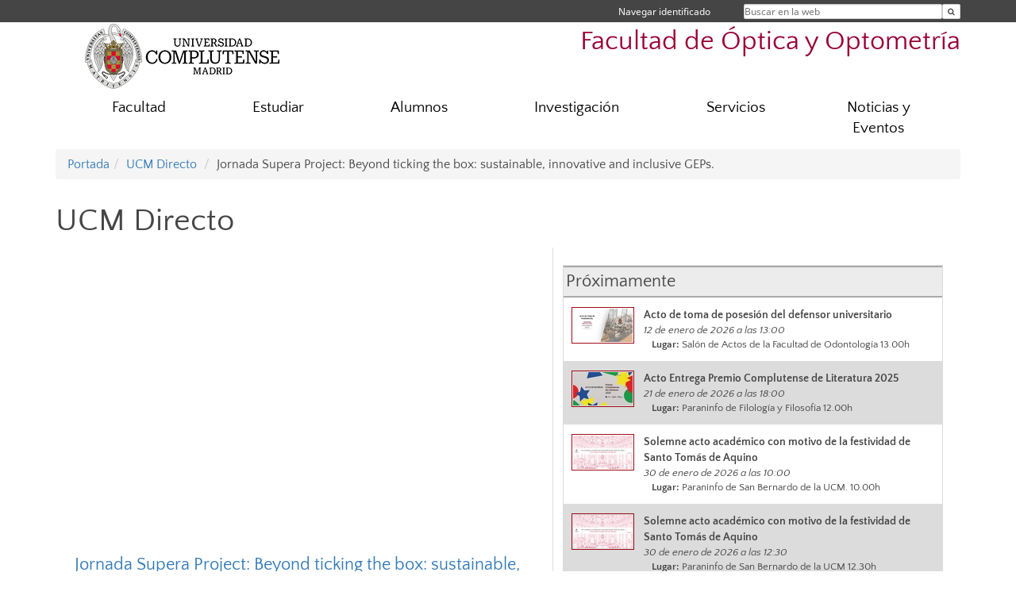

--- FILE ---
content_type: text/html; charset=UTF-8
request_url: https://optica.ucm.es/directo/1017
body_size: 6875
content:
<!DOCTYPE html>
<html lang="es">
<head>
	<meta charset="UTF-8" />
	<meta http-equiv="X-UA-Compatible" content="IE=edge">
    <meta name="viewport" content="width=device-width, initial-scale=1">
	<title>Facultad de Óptica y Optometría</title>
	
	<meta name="description" content="La Universidad Complutense de Madrid es una institución de larga trayectoria y amplio reconocimiento social que aspira a situarse entre las primeras universidades de Europa y a consolidarse como centro de referencia para el continente latinoamericano" />
	<meta name="keywords" content="Universidad Complutense de Madrid, Complutense, UCM, Educación, Innovación, Universidad de excelencia, Formación, Grado, Máster, Doctorado, Postgrado, Óptica, Optometría" />
	<link rel="apple-touch-icon" sizes = "192x192" href="/themes/ucm16/media/img/favicon-192.png" />
	<link rel="shortcut icon" href="/themes/ucm16/media/img/logoucm.ico" />
	<link rel="icon" href="/themes/ucm16/media/img/logoucm.ico" />
	<link type="text/css" media="screen" rel="stylesheet" href="/themes/ucm16/css/bootstrap.css" />
	<link type="text/css" media="all" rel="stylesheet" href="/themes/ucm16/css/font-awesome.min.css" />
	<link type="text/css" media="screen" rel="stylesheet" href="/themes/ucm16/css/ucm-theme.css" />
	<link type="text/css" media="screen" rel="stylesheet" href="/themes/ucm16/css/ucm.css" />
	<link type="text/css" media="screen" rel="stylesheet" href="/themes/ucm16/css/ucm-wg.css" />
	<link type="text/css" media="print" rel="stylesheet" href="/themes/ucm16/css/print.css" />
	<link type="text/css" media="screen" rel="stylesheet" href="/themes/ucm16/css/app_directo.css?dt=20251224054614" />	
</head>
<body>
	<header>
		<div id="barra">
			<div class="container">
								
				<ul class="ul-menu">
					<li>
				        <div id="buscador">
				            <form action="https://optica.ucm.es/buscador" method="get" class="posicion_buscar form-inline" id="formbuscador">
								<label for="search" class="search_label">Buscar en la web</label>
								<input type="search" id="search" name="search" placeholder="Buscar en la web" required />
								<input type="hidden" name="csrf" value="b862dba93f7dda3f93f4ecd2860e14896904ff3c125f5f8e9790c79226acd12d">
								<button type="submit" class="botonbusca" id="btsearch" title="Buscar en la web" aria-label="Buscar en la web"><span class="fa fa-search" aria-hidden="true" title="Buscar en la web"></span></button>
							</form>
								<button class="botoncerrar" id="cerrar_buscador" aria-label="Cerrar buscador"><span class="fa fa-times" aria-hidden="true" title="Cerrar buscador"></span></button>
					    </div>
					</li>
					<li>	
						<nav class="navbar" role="navigation" id="menusuperior">
							<div class="navbar-header">
								<button type="button" class="navbar-toggle" data-toggle="collapse" data-target=".navbar-sup-collapse" id="collapse-personal">
									<span class="sr-only">Desplegar navegación</span>
									<span class="fa fa-user fa-2x"></span>
					            </button>
							</div>
							<div id="contenido-menusuperior" class="collapse navbar-collapse navbar-sup-collapse">
								<ul class="nav navbar-nav" >
									
					<li class="iniciasesion"><a href="/login_sso/" title="Navegar identificado">Navegar identificado</a></li>																		
								</ul>
							</div>
						</nav>				
					</li>
					<li>
						<ul id="lg_items">
							
										</ul>
					</li>
				</ul>
			</div>
		</div>
		
		<div class="container" id="cabecera">
			<div class="row">
				<div class="col-lg-5 col-sm-5 col-xs-12" id="logo">
					<a href="https://www.ucm.es/" title="Universidad Complutense de Madrid">
						<img src="/themes/ucm16/media/img/logo.png" alt="ucm" title="Universidad Complutense de Madrid" />
					</a>
				</div>
				<div class="col-lg-7 col-sm-7 col-xs-12" id="titulo_website">
					<h1 class="web_title" style="font-size: 2.1em;"><a href="https://optica.ucm.es/" title="Portada - Facultad de Óptica y Optometría">Facultad de Óptica y Optometría</a></h1>					
				</div>
			</div>
		</div>
			</header>
	
	<nav class="container navbar navbar-default" role="navigation" id="menu">
		<div class="navbar-header">
			<button type="button" class="navbar-toggle" data-toggle="collapse" data-target=".navbar-ex1-collapse" id="botonmenu">
				<span class="sr-only">Desplegar navegación</span>
				<span class="fa fa-bars"></span>
			</button>
		</div>
 
		<div class="collapse navbar-collapse navbar-ex1-collapse">
			
			<ul class="nav nav-justified" id="contenidomenu">
				<li class="dropdown resalte lead">
					<a title="Facultad" href="/facultad" class="dropdown-toggle" data-toggle="dropdown">Facultad</a>
					<ul class="dropdown-menu" role="menu">
						<li><a title="Gobierno" href="/gobierno">Gobierno</a></li>
						<li><a title="Organización" href="/departamentos_1">Organización</a></li>
						<li><a title="Personal Académico" href="/personal-academico">Personal Académico</a></li>
						<li><a title="Horarios Administrativos" href="/horarios-generales">Horarios Administrativos</a></li>
						<li><a title="Contacto y Localización" href="/contacto">Contacto y Localización</a></li>
						<li><a title="SGIC, Memorias, Reglamentos" href="https://optica.ucm.es/sgic-de-las-titulaciones-de-la-facultad">SGIC, Memorias, Reglamentos</a></li>
						<li><a title="Actas de Junta de Facultad y Comisiones" href="/juntas-de-facultad-y-comisiones-navegar-identificado">Actas de Junta de Facultad y Comisiones</a></li>
						<li><a title="Presentación y Reseña Histórica" href="https://optica.ucm.es/facultad">Presentación y Reseña Histórica</a></li>
						<li><a href="/facultad" title="Facultad" aria-label="Facultad"><span class="fa fa-plus-circle" aria-hidden="true" title="Facultad"><em class="mas">+</em></span></a></li>
					</ul>
				</li>
				<li class="dropdown resalte lead">
					<a title="Estudiar" href="/estudiar" class="dropdown-toggle" data-toggle="dropdown">Estudiar</a>
					<ul class="dropdown-menu" role="menu">
						<li><a title="Grado" href="https://www.ucm.es/opticayoptometria-1/">Grado</a></li>
						<li><a title="Máster" href="/master">Máster</a></li>
						<li><a title="Doctorado" href="/doctorado">Doctorado</a></li>
						<li><a title="Diplomas especialización" href="/diplomas-de-especializacion">Diplomas especialización</a></li>
						<li><a title="Guía del estudiante" href="/guia-docente">Guía del estudiante</a></li>
						<li><a title="Becas" href="http://www.ucm.es/becas-ayudas">Becas</a></li>
						<li><a href="/estudiar" title="Estudiar" aria-label="Estudiar"><span class="fa fa-plus-circle" aria-hidden="true" title="Estudiar"><em class="mas">+</em></span></a></li>
					</ul>
				</li>
				<li class="dropdown resalte lead">
					<a title="Alumnos" href="/alumnos" class="dropdown-toggle" data-toggle="dropdown">Alumnos</a>
					<ul class="dropdown-menu" role="menu">
						<li><a title="Matrícula" href="/normas-de-matricula">Matrícula</a></li>
						<li><a title="Calendario" href="/calendario-del-curso">Calendario</a></li>
						<li><a title="Horarios" href="/horarios">Horarios</a></li>
						<li><a title="Tutorías" href="/tutorias">Tutorías</a></li>
						<li><a title="Exámenes" href="/examenes">Exámenes</a></li>
						<li><a title="Empleo" href="/empleo">Empleo</a></li>
						<li><a title="Representación de alumnos" href="/delegacion-de-alumnos">Representación de alumnos</a></li>
						<li><a title="Solicitud de Títulos" href="/solicitudes">Solicitud de Títulos</a></li>
						<li><a title="Correo electrónico" href="/correo-ucm">Correo electrónico</a></li>
						<li><a title="Apoyo social y discapacidad" href="/apoyosocial-discapacidad">Apoyo social y discapacidad</a></li>
						<li><a href="/alumnos" title="Alumnos" aria-label="Alumnos"><span class="fa fa-plus-circle" aria-hidden="true" title="Alumnos"><em class="mas">+</em></span></a></li>
					</ul>
				</li>
				<li class="dropdown resalte lead">
					<a title="Investigación" href="/investigacion-1" class="dropdown-toggle" data-toggle="dropdown">Investigación</a>
					<ul class="dropdown-menu" role="menu">
						<li><a title="Grupos y Líneas de Investigación" href="/grupos">Grupos y Líneas de Investigación</a></li>
						<li><a title="Estudios clínicos" href="/estudios-1">Estudios clínicos</a></li>
						<li><a title="Preincubadora Óptica y Optometría" href="/preincubadora-facultad-optica-optometria">Preincubadora Óptica y Optometría</a></li>
						<li><a href="/investigacion-1" title="Investigación" aria-label="Investigación"><span class="fa fa-plus-circle" aria-hidden="true" title="Investigación"><em class="mas">+</em></span></a></li>
					</ul>
				</li>
				<li class="dropdown resalte lead">
					<a title="Servicios" href="/asistencia" class="dropdown-toggle" data-toggle="dropdown">Servicios</a>
					<ul class="dropdown-menu" role="menu">
						<li><a title="Biblioteca" href=" https://biblioteca.ucm.es/opt/">Biblioteca</a></li>
						<li><a title="Clínica de Optometría" href="/clinica-universitaria-de-optometria">Clínica de Optometría</a></li>
						<li><a title="Museo" href="https://www.ucm.es/cultura//museo-de-optica-y-optometria">Museo</a></li>
						<li><a title="Aula Infomática" href="/aula-informatica">Aula Infomática</a></li>
						<li><a title="Sugerencias y Quejas" href="/bsq">Sugerencias y Quejas</a></li>
						<li><a href="/asistencia" title="Servicios" aria-label="Servicios"><span class="fa fa-plus-circle" aria-hidden="true" title="Servicios"><em class="mas">+</em></span></a></li>
					</ul>
				</li>
				<li class="dropdown resalte lead">
					<a title="Noticias y Eventos" href="/eventos-en-la-facultad-de-optica-y-optometria" class="dropdown-toggle" data-toggle="dropdown">Noticias y Eventos</a>
					<ul class="dropdown-menu" role="menu">
						<li><a title="Otras Noticias" href="/masnoticias">Otras Noticias</a></li>
						<li><a href="/eventos-en-la-facultad-de-optica-y-optometria" title="Noticias y Eventos" aria-label="Noticias y Eventos"><span class="fa fa-plus-circle" aria-hidden="true" title="Noticias y Eventos"><em class="mas">+</em></span></a></li>
					</ul>
				</li>
			</ul>			
		</div>
	</nav>
	
	<main class="container">
		<ol class="breadcrumb">
			<li><a href="https://optica.ucm.es/">Portada</a></li><li><a href="https://optica.ucm.es/directo/" title="UCM Directo">UCM Directo</a></li>
			<li>Jornada Supera Project: Beyond ticking the box: sustainable, innovative and inclusive GEPs. </li>
		</ol>
			<div class="contenedor_directo">
				<h1>UCM Directo</h1>
				<div class="directo_izq">
					<iframe class="youtube_ppal" src="https://www.youtube.com/embed/nWpLNncQqqk" frameborder="0" allowfullscreen></iframe>
					<div class="youtube_ppal">
						<h2><a href="https://www.youtube.com/embed/nWpLNncQqqk">Jornada Supera Project: Beyond ticking the box: sustainable, innovative and inclusive GEPs. </a></h2>
						<p class="resumen"><a href="https://www.youtube.com/embed/nWpLNncQqqk"></a></p>
						<div class="fechap"style=" font-size:1.0em">
							<i class="fa fa-clock-o" aria-hidden="true"></i> &nbsp;25 de marzo de 2022 a las 09:30
						</div>
						<div class="pcompleta">
							<a href="https://www.youtube.com/embed/nWpLNncQqqk">Pantalla completa</a>
						</div>
						<div class="spacer"></div>
						<div class="enlacep">
							<a href="https://www.superaproject.eu/beyond-ticking-the-box-sustainable-innovative-and-inclusive-geps-on-25-03-the-supera-final-conference-in-madrid-and-online/">Más información...</a>
						</div>
						<p class="pcompleta"><a href="https://optica.ucm.es/directo/">Volver</a></p>
					</div>
				</div>
				<div class="directo_dcha">
					<div class="proximos">Próximamente</div>
						<div class="proximo">
							<img alt="Acto de toma de posesión del defensor universitario" src="/ext/apps/directo/documentos/01_12_2026_Toma de posesion defensor universitario.jpg" style="float:left; max-width: 20%">
							<div class="datosp2">
								<div class="titulop">Acto de toma de posesión del defensor universitario</div>
								<div class="fechap">12 de enero de 2026 a las 13:00</div>
								<div class="lugarp"><strong>Lugar:</strong> Salón de Actos de la Facultad de Odontología 13.00h</div>
							</div>
							<div class="spacer"></div>
						</div>
						<div class="proximo_par">
							<img alt="Acto Entrega Premio Complutense de Literatura 2025" src="/ext/apps/directo/documentos/11_26_2025_Entrega de premios de literatura 2025.jpg" style="float:left; max-width: 20%">
							<div class="datosp2">
								<div class="titulop">Acto Entrega Premio Complutense de Literatura 2025</div>
								<div class="fechap">21 de enero de 2026 a las 18:00</div>
								<div class="lugarp"><strong>Lugar:</strong> Paraninfo de Filología y Filosofía  12.00h</div>
							</div>
							<div class="spacer"></div>
						</div>
						<div class="proximo">
							<img alt="Solemne acto académico con motivo de la festividad de Santo Tomás de Aquino" src="/ext/apps/directo/documentos/01_30_2026_Acto santo tomas de aquino19.jpg" style="float:left; max-width: 20%">
							<div class="datosp2">
								<div class="titulop">Solemne acto académico con motivo de la festividad de Santo Tomás de Aquino</div>
								<div class="fechap">30 de enero de 2026 a las 10:00</div>
								<div class="lugarp"><strong>Lugar:</strong> Paraninfo de San Bernardo de la UCM. 10.00h</div>
							</div>
							<div class="spacer"></div>
						</div>
						<div class="proximo_par">
							<img alt="Solemne acto académico con motivo de la festividad de Santo Tomás de Aquino" src="/ext/apps/directo/documentos/01_30_2026_Acto santo tomas de aquino.jpg" style="float:left; max-width: 20%">
							<div class="datosp2">
								<div class="titulop">Solemne acto académico con motivo de la festividad de Santo Tomás de Aquino</div>
								<div class="fechap">30 de enero de 2026 a las 12:30</div>
								<div class="lugarp"><strong>Lugar:</strong> Paraninfo de San Bernardo de la UCM 12.30h</div>
							</div>
							<div class="spacer"></div>
						</div>
						<div class="proximos"><div style="float:left">Últimas retransmisiones</div><div style="float:right"><a href="https://www.ucm.es/rss/rss.php?ucmd=1" style="font-size:0.8em;  margin-right:1.0em;">Podcast - RSS</a></div><div style="clear:both"></div></div>
						<div class="proximo">
							<a href="https://optica.ucm.es/directo/1670">
								<img alt="Palabras del Rector de la Universidad Complutense de Madrid. Fiestas Navideñas 2025" src="/ext/apps/directo/documentos/DSC01938 copia (2).jpg" style="float:left; max-width: 20%">
							</a>
							<div class="datosp">
								<div class="titulop">Palabras del Rector de la Universidad Complutense de Madrid. Fiestas Navideñas 2025</div>
								<div class="fechap">18 de diciembre de 2025. 12:00horas</div>
							</div>
							<a href="https://optica.ucm.es/directo/1670">
								<div class="pcompleta">
									<i class="fa fa-film" aria-hidden="true"></i> Ver vídeo
								</div>
							</a>
							<div class="spacer"></div>
						</div>
						<div class="proximo_par">
							<a href="https://optica.ucm.es/directo/1665">
								<img alt="Divulgación con aroma de turrón 2025.Monólogo de Ciencia Complutense." src="/ext/apps/directo/documentos/12_17_2025_divulgacion con aroma de turron.jpg" style="float:left; max-width: 20%">
							</a>
							<div class="datosp">
								<div class="titulop">Divulgación con aroma de turrón 2025.Monólogo de Ciencia Complutense.</div>
								<div class="fechap">17 de diciembre de 2025. 11:30horas</div>
								<div class="enlacep"><a href="https://www.ucm.es/otri/divulgacion-con-aroma-de-turron-2025-ucm">Más información...</a></div>
							</div>
							<a href="https://optica.ucm.es/directo/1665">
								<div class="pcompleta">
									<i class="fa fa-film" aria-hidden="true"></i> Ver vídeo
								</div>
							</a>
							<div class="spacer"></div>
						</div>
						<div class="proximo">
							<a href="https://optica.ucm.es/directo/1664">
								<img alt="Innovación y retos en caracterización, remediación de suelos y aguas subterráneas. CARESOIL." src="/ext/apps/directo/documentos/12_16_2025 Caresoil Farmacia WS 2025 CARTEL STREAMING (Personalizado).jpg" style="float:left; max-width: 20%">
							</a>
							<div class="datosp">
								<div class="titulop">Innovación y retos en caracterización, remediación de suelos y aguas subterráneas. CARESOIL.</div>
								<div class="fechap">16 de diciembre de 2025. 09:00horas</div>
							</div>
							<a href="https://optica.ucm.es/directo/1664">
								<div class="pcompleta">
									<i class="fa fa-film" aria-hidden="true"></i> Ver vídeo
								</div>
							</a>
							<div class="spacer"></div>
						</div>
						<div class="proximo_par">
							<a href="https://optica.ucm.es/directo/1663">
								<img alt="Hablemos de Física. Nanofótonica: Cumpliendo el viejo sueño de dominar la luz." src="/ext/apps/directo/documentos/Charla Francisco (horizontal) (1).jpg" style="float:left; max-width: 20%">
							</a>
							<div class="datosp">
								<div class="titulop">Hablemos de Física. Nanofótonica: Cumpliendo el viejo sueño de dominar la luz.</div>
								<div class="fechap">05 de diciembre de 2025. 12:00horas</div>
							</div>
							<a href="https://optica.ucm.es/directo/1663">
								<div class="pcompleta">
									<i class="fa fa-film" aria-hidden="true"></i> Ver vídeo
								</div>
							</a>
							<div class="spacer"></div>
						</div>
						<div class="proximo">
							<a href="https://optica.ucm.es/directo/1662">
								<img alt="VII Acto de Reconocimiento  a Entidades Colaboradoras en Prácticas Externas UCM" src="/ext/apps/directo/documentos/CARTELA_JPG (1).jpg" style="float:left; max-width: 20%">
							</a>
							<div class="datosp">
								<div class="titulop">VII Acto de Reconocimiento  a Entidades Colaboradoras en Prácticas Externas UCM</div>
								<div class="fechap">03 de diciembre de 2025. 16:30horas</div>
							</div>
							<a href="https://optica.ucm.es/directo/1662">
								<div class="pcompleta">
									<i class="fa fa-film" aria-hidden="true"></i> Ver vídeo
								</div>
							</a>
							<div class="spacer"></div>
						</div>
				</div>
				<div class="pcompleta" style="margin: 2em"><a href="https://optica.ucm.es/directo/todo">Todos los vídeos</a></div>
				<div class="spacer"></div>
			</div>	</main>	
	
	<nav class="container text-center">
		<ul class="redes">
			<li><a id="link_fb" href="https://www.facebook.com/opticaucm" class="redsocial" target="_blank"><img alt="facebook" src="/themes/ucm16/media/img/facebook.png" /></a></li>
			<li><a id="link_tw" href="https://twitter.com/optica_ucm" class="redsocial" target="_blank"><img alt="twitter" src="/themes/ucm16/media/img/twitter.png" /></a></li>
		</ul>
	</nav>	
	<footer id="pie">
		<div class="container">
			<div class="row">
				<div class="col-sm-4 col-xs-12">
					<nav id="pie_1">
						<ul>
						<li><a href="https://sede.ucm.es/ " title="Sede Electrónica">Sede Electrónica</a></li>
						<li><a href="https://www.ucm.es/fundacion" title="Fundación General">Fundación General</a></li>
						</ul>
					</nav>
				</div>
				<div class="col-sm-4 col-xs-12">
					<nav id="pie_2">
						<ul>
						<li><a href="https://www.ucm.es/ucm-en-linea" title="Servicios UCM en línea">Servicios UCM en línea</a></li>
						<li id="748"><a href="https://biblioteca.ucm.es/" title="Biblioteca UCM">Biblioteca UCM</a></li>
						<li id="199"><a href="http://webs.ucm.es/info/fgu/" title="Fundación Complutense">Fundación Complutense</a></li>
						</ul>
					</nav>
				</div>
				<div class="col-sm-4 col-xs-12">
					<nav id="pie_3">
						<ul>
						<li id="1157"><a href="https://www.ucm.es/informacion" title="Información UCM">Información UCM</a></li>
						<li id="1288"><a href="https://optica.ucm.es/bsq" title="Sugerencias y quejas">Sugerencias y quejas</a></li>
						</ul>
					</nav>
				</div>
			</div>
			<div class="row">
				<div class="col-sm-4 col-xs-12 cei">
					<a href="https://www.ucm.es/hrs4r" target="_blank" title="UCM - HR Excellence in Research"><img src="/themes/ucm16/media/img/hr.jpg" alt="HR Excellence in Research" /></a>
				</div>
				<div class="col-sm-4 col-xs-12 cei">
					<a href="http://www.campusmoncloa.es/" target="_blank" title="CAMPUS DE EXCELENCIA INTERNACIONAL"><img src="/themes/ucm16/media/img/cei.jpg" alt="CAMPUS DE EXCELENCIA INTERNACIONAL" /></a>
				</div>
				<div class="col-sm-4 col-xs-12 cei">
					<a href="https://una-europa.ucm.es/" target="_blank" title="UNA - University Alliance Europe"><img src="/themes/ucm16/media/img/una.jpg" alt="UNA - University Alliance Europe" /></a>
				</div>
			</div>
		</div>
		<div class="container">
			<div class="row" id="pie_contacto">
				<div class="col-sm-3 col-xs-12">&copy; Universidad Complutense Madrid</div>
				<div class="col-sm-3 col-xs-12"><a href="/contacto" title="Localización y contacto">Localización y contacto</a></div>
				<div class="col-sm-2 col-xs-12"><a href="/aviso-legal" title="Aviso Legal">Aviso Legal</a></div>
				<div class="col-sm-3 col-xs-12"><a href="https://www.ucm.es/dpd" title="Protección de datos">Protección de datos</a></div>
				<div class="col-sm-1 col-xs-12"><a href="https://optica.ucm.es/rss/rss.php?weid=13" title="RSS">RSS</a></div>
			</div>
		</div>		
	</footer>
			
	<script type="text/javascript" src="/themes/ucm16/js/jquery.min.js"></script>
	<script type="text/javascript" src="/themes/ucm16/js/bootstrap.js"></script>
	<script type="text/javascript" src="/themes/ucm16/js/ucm.js"></script>
			<!-- Google tag (gtag.js) -->
            <script type="didomi/javascript" data-vendor="c:universida-Qi3ayHq8" async src='https://www.googletagmanager.com/gtag/js?id=G-6XY0QFTRLR'></script>
            <script type="didomi/javascript" data-vendor="c:universida-Qi3ayHq8">
                window.dataLayer = window.dataLayer || [];
                function gtag(){dataLayer.push(arguments);}
                gtag('js', new Date());
                gtag('config', 'G-6XY0QFTRLR');
                gtag('config', 'G-65GWBF2XN6');
			</script>
</body>
</html>


--- FILE ---
content_type: text/css
request_url: https://optica.ucm.es/themes/ucm16/css/app_directo.css?dt=20251224054614
body_size: 1847
content:
/*
 *****************************************************************************************************************************
 * HOJA DE ESTILO GENERAL DE LA UNIVERSIDAD COMPLUTENSE DE MADRID
 * UNIDAD DE DESARROLLO WEB
 * Universidad Complutense de Madrid
 *
 * Fichero:             app_blog.css
 * Finalidad:           Visualizacion normal
 * Fecha actualizacion: 29/04/2013
 *
 *****************************************************************************************************************************
 */


/*
 *****************************************************************************************************************************
 * BLOGS
 *****************************************************************************************************************************
 */
h1{
  font-weight:normal;
  font-size:2.5em; 
  margin-top:30px;
  padding:0px;
}
h5{
  margin-bottom:3px;
}
p{
  font-size:1.1em;
}
h2, h3, .proximos{
   margin-top:0px;
   margin-bottom:0px;
   font-size:1.4em; 
   color: #454545;
   font-weight:normal;
}



h3{
  font-size:1.2em;
}
h5{
  margin-bottom:3px;
}
p{
  font-size:1.1em;
}
.barra_navegacion a{
  border:3; 
}
.contenedor_directo{
  min-width:760px;
}
.subtitulo{
  font-size:0.8em; 
  color:#a3a3a3;
}
.mas{
  font-size:1.6em; 
  color:#a3a3a3;
 
}
.elemento{
  margin-right:24px;
}
p.resumen{
  margin:0px;
  font-style:italic;
}
.youtube_ppal{
  width:100%; 
  height:55%; 
  max-width:650px; 
  max-height:400px;
  min-height:350px;
  padding: 8px 0px 0px 0px;
}

.youtube_ppal a{
	/*color: #454545;*/
	
}

.youtube_ppal .pcompleta{
	float:inherit;
	text-align: center;
	padding: 6px 12px;
	margin-bottom: 14px;
	font-size: 14px;
    font-weight: normal;
 }
 
 
 
.interno_ppal{
  width:100%; 
  height:55%; 
  max-width:650px; 
  max-height:450px;
}
.youtube_lista, .interno_lista{
  width:250px; 
  height:100px; 
}
.directo_izq{
  float:left; 
  width:55%; 
  padding:24px;
  border-right: 1px solid #ddd;
      
}

.directo_izq img {
	width:90%;
}
.directo_dcha{
  float:left; 
  width:42%; 
  margin-left:12px;
  border:1px solid #dcdcdc;
  margin-top: 22px;
}

.directo_izq .proximo img, .directo_izq .proximo_par img {
  width: 40%;
  padding: 0px;
  margin: 0 auto;
}
.directo_izq .proximo .datosp, .directo_izq .proximo_par .datosp {
  float: left;
  width: 59%;
  color: #454545;
  margin-left: 1%;
}
.spacer{
display: block;
clear: both;	
}

.proximos{
	
border-bottom: 2px solid #AAA;
border-top: 2px solid #AAA;
background: #ececec;
color: #454545;
padding: 2px 0px 2px 3px;
	
/*	
  display:block;
  background-color:#808080;
  color:#ffffff;
  padding:2px 0 2px 12px;
  */
}

.proximos a{
color: #454545;	
}

.proximo{
  padding:12px 0 12px 4px;
}
.proximo_par{
  background-color:#dcdcdc;
  padding:12px 0 12px 4px;
}
.proximo img, .proximo_par img{
  float:left;
  border:1px solid #a00c18;
  padding:1px;
  margin:0 12px 0 6px;
}
.datosp{
  float:left;
  width:65%;
  color: #454545;
}
.titulop{
  font-size:0.9em;
  font-weight:bold;
  color: #454545;
}
.lugarp{
  font-size:0.8em;
}
.pcompleta{
  float:right;
  text-decoration:none;
  border: 1px solid #c0c0c0;
  -moz-border-radius: 7px;
  -webkit-border-radius: 7px;
  padding:4px;
   color: #454545;
}
.pcompleta a{
  text-decoration:none;
  border:0px;
   color: #454545;
   margin-bottom: 20px;
   width: 100%;
}
.fechap{
  font-size:0.8em;
  font-style:italic;
  color: #454545;
}

.youtube_ppal .fechap{
 padding: 0px 0px 25px 0px;
 }
 
.enlacep a{
  font-size:0.8em;
  margin-top:4px;
  font-weight:bold;
  border:0px;
  color: #454545;
}
.enlacep a:hover{
  color:#a00d17;
}

.youtube_ppal .enlacep{
position: relative;
top: -75px;
}

.datosp2{
  float:left;
  width:75%;
}
.lugarp{
	font-size:0.8em;
	margin-left: 10px;
}
.resumenp{
	font-size:0.8em;
	margin-left: 10px;
}

table{
  border:1px solid #c0c0c0;
}
table td{
  padding:4px;
  vertical-align:top;
}
tr.oscuro, tr.oscuro h2{
  background-color:#808080;
  color:#ffffff;
}
tr.par{
  background-color:#e5e5e5;
}


/*
.youtube_ppal .pcompleta a:hover {
  color: #333333;
  background-color: #e6e6e6;
  border-color: #adadad;
}

*/

@media (max-width: 768px) {
	.contenedor_directo {
     min-width: 0;
}
	.directo_izq {
	width:100% !important; 
	paddind-top:20px;
	/*margin-left:5%;*/
	
	}
	
	.directo_dcha{
	width: 95%;
    /* margin-left: 5%; */
    margin-right: 5%;
    padding-left: 5px;
    padding-right: 5px;
	}
 
}
